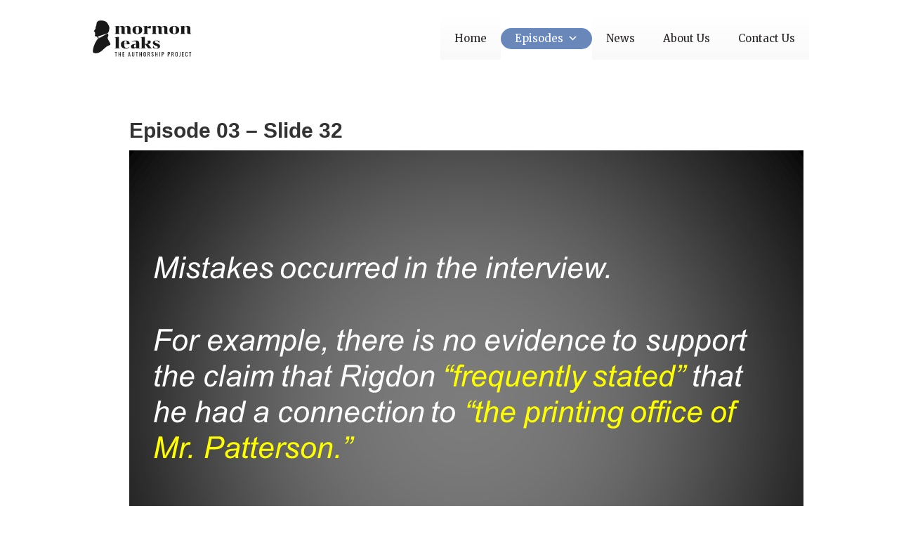

--- FILE ---
content_type: text/css; charset=utf-8
request_url: https://mockup.mormonleaks.com/wp-content/themes/Divi-child/style.css?ver=4.18.0.1765220858
body_size: 2397
content:
/*
Theme Name: Divi Child Theme
Theme URI: http://wpcafe.online
Version: 3.1
Description: Un tema hijo de DIVI.
Author: Fabricio Muñoz de la Maza
Author URI: http://wpcafe.online
Template: Divi
*/

@import url("../Divi/style.css");

body, #header {
	background:#FFFFFF !important;
}

body * {
	/*background:none !important;*/
}

.container:before { background-color:transparent !important; }
.et_pb_widget_area_right { border-left:0 !important; }
.et_pb_widget_area_left { border-right:0 !important; }

.et_left_sidebar #left-area {
	width:100%;
}

#sidebar {
	display:none !important;
}

.et_post_meta_wrapper h1.entry-title {
	font-family: 'PT Sans',Helvetica,Arial,Lucida,sans-serif !important;
	font-weight:600;
}

#left-area .entry-content {
	padding-top:0 !important;
	margin-top:0 !important;
}

.et_post_meta_wrapper img {
	max-width: 50% !important ;
	float:left;
	margin-right:30px;
}

.et_post_meta_wrapper p {
	display:block;
}

.et_pb_section {
background:none !important;
}


#main-content {
background:none !important;
}


#main-header{
    -webkit-box-shadow:none !important;
    -moz-box-shadow:none !important;
    box-shadow:none !important;
}

.et_pb_blurb_content {
    position: relative;
    margin: 0 auto;
}


li.product img {
	width:100% !important;
	height:auto !important;
}

.aligncenter {
	text-align: center;
}

#header, #header *, #main-header {
	border:0 !important;
}

.et_pb_column .et_pb_grid_item:nth-child(n)  {
	margin:2px 2px 4px 2px !important;
}

/* CodeForms */

.codeform, .form-full {
	width:100% !important;
	height:100% !important;
	margin: 0 !important;
	padding:0 !important;
}

.codeform input[type="text"], .codeform input[type="email"], .codeform select, .form-full input[type="text"], .form-full input[type="email"], .form-full select, .codeform input[type="password"] {
	font-weight:400 !important ;
	font-size: 16px !important;
	color:#2A2A2A !important;
	padding:12px 8px !important ;
	margin: 5px 0;
	background:#EBEBEB !important;
	border:0px solid #8E8E8E !important;
	width:100% !important;
	border-radius: 3px;
	-ms-border-radius: 3px;
	-webkit-border-radius: 3px;
	-moz-border-radius: 3px;
}

.codeform textarea, .form-full textarea {
	font-weight:400 !important ;
	font-size: 16px !important;
	color:#2A2A2A !important;
	padding:8px !important ;
	margin: 0 0 20px 0;
	background:#EBEBEB !important;
	border:0px solid #8E8E8E !important;
	width:100% !important;
	border-radius: 5px;
	-ms-border-radius: 5px;
	-webkit-border-radius: 5px;
	-moz-border-radius: 5px;
}

.codeform input[type="submit"], .form-full input[type="submit"]{
	/*margin-top:30px;*/
	border:0 !important;
	font-size: 16px !important;
	font-weight:700;
	text-transform:uppercase;
	color:#fff !important;
	padding:12px 20px !important;
	border-radius: 5px;
	-ms-border-radius: 5px;
	-webkit-border-radius: 5px;
	-moz-border-radius: 5px;
	background:#694CA2 !important;
	text-align:center;
	width:100% !important;
	margin:0 auto !important;
}

.codeform input[type="submit"]:hover , .form-full input[type="submit"]:hover{
	background:#444445 !important;
	cursor:pointer !important;
}

.codeform label.gfield_label {
	display:none !important;
	/*font-size: 14px !important;
	font-weight:normal !important;
	text-transform:uppercase !important;*/
}

.codeform .gfield_required, .form-full .gfield_required  {
	color:#DD6C25 !important;
	padding-bottom:5px;
	margin-bottom:0;
}

.codeform .gform_wrapper {
	margin:0 !important;
}

.codeform .gf_list_3col ul.gfield_radio li label {
	font-size: 1.3em;
	text-align:center !important;
}

.codeform h2.gsection_title {
	font-family: 'Raleway', arial, sans-serif;
	font-weight: 600;
	font-size: 1.3em;
}


#left-area ul, .entry-content ul, .gform_wrapper ul.gform_fields li.gfield  {
	margin:0 !important;
	padding:0 !important;
	width:100%;
}

.form-full form .gform_body ul.gform_fields li.gfield {
	margin:25px 0 !important;
}


.form-full .gfield_description {
	font-size:16px !important;
	margin:0 !important;
	padding:0 !important;
	color:#868591;
	display:block;
	margin:5px 0 30px 0 !important;
}


.gform_drop_area .button .gform_button_select_files {
	color:#56555D inherit!important;
	border-color:#56555D !important;
}

/* Botones */

a.bot-min {
	background:#6988B9;
	color:#FFFFFF;
	padding:3px 10px;
	border-radius: 15px;
	-ms-border-radius: 15px;
	-webkit-border-radius: 15px;
	-moz-border-radius: 15px;
}


header div#et-top-navigation {
		padding:0 !important;
		margin:25px auto !important;
}

li.mega-menu-item a {
	text-align: center !important;
}

/* Mormonleaks Styles ******************************/

/* content-slides */

.evr-close_wrap a.evr-close {
	font-size: 70px !important;

}

#et-boc .area-outer-wrap[data-da-color=light] .da-close {
	background: #FFFFFF !important;
	box-shadow: none !important;
	color:#666 !important;
}

#et-boc .area-outer-wrap .da-close {
	font-weight:400;
}

.slide-note a.popup-trigger {
			position:absolute !important;
			bottom: 20px !important;
			left:20px !important;
}

.content-slides {
	width:100% !important;
	height:auto;
	display:block;
}

.content-slides .et_pb_slide_with_image .et_pb_slide_description {
	/*padding-bottom:0 !important ;*/
	width: auto;
	float:none;
	margin-top:20px !important;
}

.content-slides .et_pb_slide, .content-slides .et_pb_slide_image img {
	/*position:relative !important;*/
	padding:0 !important;
	margin:0 !important;
}

a.bot-footnote {
	color:#FFFFFF !important;
	background:#6988B9 !important;
	font-weight:600;
	padding:5px 10px;
	border-radius: 4px;
	-ms-border-radius: 4px;
	-webkit-border-radius: 4px;
	-moz-border-radius: 4px;
	float:none !important;
	text-align: center;
	display:block;
	width:130px !important;
	margin:20px auto !important;
}

a.bot-footnote:hover {
	background:#383838;
}

.clear {
	width:100%;
	clear:both;
}

/* New .post-slider-episodes */
.post-slider-episodes {
	padding-bottom: 10px;
}

.post-slider-episodes .et_pb_slider_container_inner {
	display:block !important;
	/*vertical-align: text-top !important ;*/
}

.post-slider-episodes h2.et_pb_slide_title {
	display:none !important;
}

.et_pb_fullwidth_post_slider_0.et_pb_slider .et_pb_slide_title {
	display:none !important;
}

.post-slider-episodes * {
	overflow:visible;
}

.post-slider-episodes img {
	width:100%;
}

.post-slider-episodes .et_pb_slide_description {
	padding:0 !important;
}

.popup_outer_wrap {
	background:#FFFFFF;

}


#et-boc .area-outer-wrap[data-da-type=popup] {
	background:#FFFFFF !important;
	overflow-y: scroll !important;
	display:block;
	height:90%;
}


/* Data Table */
.dataTables_wrapper {
  font-size:0.8em !important;
}
/* End Data Table */


/***  Sliders Arrows ***/

.et-pb-arrow-next, .et-pb-arrow-prev {
	background: #5773AC !important;
	font-size: 55px !important;
	border-radius:50px !important ;
	padding:8px !important;
	color:#FFFFFF !important;
}

/* Popup Styles */

.post-slider-episodes .et-pb-slider-arrows .et-pb-arrow-next, .post-slider-episodes .et-pb-slider-arrows .et-pb-arrow-prev {
	top:36% !important;
}

#et-boc .area-outer-wrap[data-da-shadow=yes] [data-da-area] {
    box-shadow: none !important ;
}


#et-boc .area-outer-wrap>[data-da-area] {
    position: relative;
    background-repeat: no-repeat;
    background-position: 50%;
    margin: auto;
    pointer-events: all;
    -ms-scroll-chaining: none;
    overscroll-behavior: contain;
    height: 100%;
    display: flex!important;
    flex-direction: column;
}

#mega-menu-wrap-primary-menu #mega-menu-primary-menu > li.menu-feature > a.mega-menu-link{
	background: #6988B9 !important;
	line-height: 2em !important;
	color:#FFFFFF !important;
	padding:0 20px!important;
	height:30px !important;
	border-radius: 20px !important;
	-ms-border-radius: 20px !important;
	-webkit-border-radius: 20px !important;
	-moz-border-radius: 20px !important;
}



/* Media Queries ***************************************/


/* stop menu from overlapping logo on mobile */

@media all and (max-width: $responsive_breakpoint) {

    header .logo_container {
        position: relative !important;
        padding-top: 15px;
				z-index:9999 ;
    }

    header div#et-top-navigation {
        padding-left: 0 !important
				height:100px !important;
    }
}


@media only screen and (max-width: 980px) {
    header .et_pb_fullwidth_menu .fullwidth-menu-nav, header nav#top-menu-nav {
        /*display: block !important;*/
    }

		/***  Sliders Arrows ***/
		.et-pb-arrow-next, .et-pb-arrow-prev {
			background: #5773AC !important;
			font-size: 30px !important;
			border-radius:30px !important ;
			padding:8px !important;
			color:#FFFFFF !important;
		}


		header #et_mobile_nav_menu, header .et_mobile_nav_menu {
			    display: none !important;
			}
}

@media only screen and (max-width: 900px) {

	header nav#top-menu-nav, header #et-top-navigation {
	       width: 100%;
	    }
}

@media only screen and (max-width: 800px) {

	.edd_downloads_list .edd_download {
		width:50% !important;
	}

	#mega-menu-wrap-primary-menu #mega-menu-primary-menu > li.menu-feature > a.mega-menu-link{
		background: transparent !important;
		line-height: inherit !important;
		padding: inherit !important;
		height:inherit !important;
		border-radius: 0 !important;
	-ms-border-radius: 0!important;
	-webkit-border-radius: 0 !important;
	-moz-border-radius: 0 !important;
	}

}

@media only screen and (max-width: 767px) {

}


@media only screen and(max-width: 767px) {

}

@media only screen and (max-width: 600px) {

	.compactform * {
	margin:0 !important;
	padding:0 !important;
	}

	.compactform .gform_wrapper {
	margin:0 !important;
	padding:0 !important;
	}

	.compactform input[type="submit"] {
	width:80% !important;
	display:block !important;
	margin:0 auto;
	border:0 !important;
	font-size: 16px !important;
	font-weight:700;
	text-transform:uppercase;
	color:#fff !important;
	padding:10px 20px !important;
	border-radius: 5px;
	-ms-border-radius: 5px;
	-webkit-border-radius: 5px;
	-moz-border-radius: 5px;
	background:#32C068 !important;
	}

	.compactform input[type="submit"]:hover {
	background:#1BA86A !important;
	cursor:pointer !important;
	}

	.et_pb_pricing_content {
		height:auto;
	}
}

@media only screen and (max-width: 480px) {
}


--- FILE ---
content_type: image/svg+xml
request_url: https://mockup.mormonleaks.com/wp-content/uploads/2020/12/mormonleks-logo.svg
body_size: 7357
content:
<?xml version="1.0" encoding="utf-8"?>
<!-- Generator: Adobe Illustrator 16.0.0, SVG Export Plug-In . SVG Version: 6.00 Build 0)  -->
<!DOCTYPE svg PUBLIC "-//W3C//DTD SVG 1.1//EN" "http://www.w3.org/Graphics/SVG/1.1/DTD/svg11.dtd">
<svg version="1.1" id="Capa_1" xmlns="http://www.w3.org/2000/svg" xmlns:xlink="http://www.w3.org/1999/xlink" x="0px" y="0px"
	 width="800px" height="293.655px" viewBox="0 0 800 293.655" enable-background="new 0 0 800 293.655" xml:space="preserve">
<g>
	<path fill-rule="evenodd" clip-rule="evenodd" fill="#191919" d="M48.092,135.384c-1.739,0.941-2.336,1.271-3.199,1.737
		c-0.386,0.209-1.866,1.03-2.087,1.183c-0.69,0.491-1.325,1.126-1.146,1.584c0.24,0.62,1.034,0.7,2.118,0.25
		c0.338-0.145,3.487-1.802,4.448-2.292c1.006-0.515,1.947-0.99,3.141-1.593c0.443-0.226,1.818-0.796,2.186-0.057
		c0.416,0.829-0.754,1.552-1.233,1.858c-1.675,1.062-3.354,2.116-5.027,3.177c-0.426,0.274-1.042,0.82-1.038,1.464
		c0.01,1.416,1.506,1.078,2.029,0.877c0.854-0.338,1.687-0.732,2.449-1.15c21.693-11.92,43.408-23.792,64.954-35.97
		c4.416-2.494,6.66-1.295,8.385,2.734c2.964,6.905,2.962,14.462-0.667,20.43c-5.291,8.695-2.285,16.111,1.311,23.503
		c4.951,10.175,10.95,19.843,16.162,29.905c4.096,7.907,1.584,13.183-7.696,16.175c-27.446,8.831-47.388,34.819-59.887,43.869
		c-8.244,6.45-16.943,12.081-26.493,15.604c-6.276,2.324-21.856,5.324-36.263,1.721c-6.311-1.625-9.67-7.947-9.029-16.135
		c0.511-6.539,1.157-13.054,2.512-19.409c5.667-26.551,20.623-53.472,23.469-57.236c1.309-1.729,3.657-3.466,3.671-5.22
		c0.051-5.14,2.955-7.697,6.795-10.078c2.693-1.673,5.092-3.805,7.557-5.671c-3.094-3.522-7.259-6.121-7.84-9.354
		c-1.396-7.77-7.39-7.456-12.523-9.233c-2.059-0.708-4.056-1.915-5.753-3.298c-2.723-2.228-3.613-4.898-0.994-8.015
		c2.247-2.667,2.739-5.361,1.356-8.997c-1.293-3.406-1.231-7.416-1.326-11.172c-0.09-3.6-1.229-5.397-5.147-5.301
		c-3.738,0.096-5.16-2.003-3.147-5.325c3.101-5.132,6.163-10.344,9.901-14.985c2.733-3.402,3.607-6.749,3.297-10.915
		c-0.215-2.852-0.511-6.242,0.754-8.559c4.985-9.113,6.333-19.071,7.354-29.037C32.441,12.723,45.152,2.423,54.878,1.76
		c11.539-0.78,22.837-1.778,34.185,1.681c12.451,3.805,23.945,8.687,30.786,20.679c3.406,5.964,6.897,11.876,10.165,17.913
		c7.12,13.15,4.555,26.711,1.22,40.16c-1.151,4.641-2.785,9.322-5.145,13.436c-1.726,3.013-4.567,6.367-7.657,7.461
		c-24.4,8.646-49.002,16.722-73.472,25.175c-6.479,2.035-5.792,5.341-3.946,5.405c1.277,0.048,2.85,0.057,4.333,0.145
		C45.793,133.84,50.344,133.993,48.092,135.384z"/>
	<path fill="#191919" d="M221.691,47.293c4.275-1.553,8.968-2.325,14.08-2.325c10.392,0,17.014,3.101,19.863,9.302
		c3.185-2.598,7.06-4.798,11.629-6.6c4.567-1.802,9.658-2.703,15.274-2.703c7.794,0,13.367,1.633,16.721,4.902
		c3.35,3.27,5.027,8.168,5.027,14.707v36.959c0,0.925,0.189,1.553,0.567,1.886c0.376,0.333,1.194,0.631,2.451,0.881l4.4,1.005v2.26
		h-26.149c-2.262,0-3.897-0.583-4.903-1.757c-1.005-1.17-1.508-2.932-1.508-5.281V62.318c0-3.772-0.609-6.455-1.824-8.047
		c-1.214-1.593-3.248-2.389-6.097-2.389c-4.524,0-9.346,1.846-14.456,5.53c0.502,2.1,0.754,4.488,0.754,7.167v36.959
		c0,0.925,0.189,1.553,0.565,1.886c0.378,0.333,1.194,0.631,2.451,0.881l4.4,1.005v2.26H238.79c-2.264,0-3.897-0.583-4.902-1.757
		c-1.007-1.17-1.51-2.932-1.51-5.281V62.318c0-3.772-0.607-6.455-1.821-8.047c-1.217-1.593-3.25-2.389-6.097-2.389
		c-4.444,0-9.011,1.677-13.704,5.031v44.625c0,0.925,0.189,1.573,0.567,1.946c0.376,0.378,1.15,0.692,2.325,0.945l4.275,0.881v2.26
		h-39.727v-2.26l4.402-1.005c1.257-0.25,2.073-0.547,2.451-0.881c0.376-0.333,0.565-0.961,0.565-1.886V54.017
		c0-0.921-0.188-1.548-0.565-1.882c-0.378-0.338-1.194-0.631-2.451-0.885l-4.402-1.005v-2.26l30.173-3.772h2.135v8.8
		C213.688,50.752,217.418,48.846,221.691,47.293z M389.076,101.16c-6.746,5.281-16.449,7.922-29.103,7.922
		s-22.356-2.642-29.101-7.922c-6.748-5.276-10.12-13.324-10.12-24.138c0-10.81,3.372-18.854,10.12-24.134
		c6.745-5.281,16.447-7.919,29.101-7.919s22.357,2.638,29.103,7.919c6.744,5.28,10.121,13.324,10.121,24.134
		C399.196,87.835,395.82,95.883,389.076,101.16z M347.968,94.246c0.71,4.026,1.989,6.958,3.834,8.8
		c1.842,1.846,4.566,2.767,8.17,2.767s6.328-0.921,8.172-2.767c1.842-1.842,3.121-4.774,3.835-8.8
		c0.71-4.021,1.068-9.761,1.068-17.225c0-7.456-0.358-13.199-1.068-17.221c-0.714-4.022-1.993-6.958-3.835-8.8
		c-1.844-1.842-4.568-2.767-8.172-2.767s-6.328,0.925-8.17,2.767c-1.846,1.842-3.125,4.778-3.834,8.8
		c-0.714,4.021-1.07,9.765-1.07,17.221C346.898,84.485,347.254,90.225,347.968,94.246z M463.059,45.347
		c2.763,0,4.942,0.334,6.535,1.006l-1.887,19.609h-0.88l-25.771-5.659v41.234c0,0.925,0.188,1.573,0.566,1.946
		c0.378,0.378,1.149,0.692,2.325,0.945l4.274,0.881v2.26h-39.726v-2.26l4.403-1.005c1.255-0.25,2.07-0.547,2.448-0.881
		c0.375-0.333,0.567-0.961,0.567-1.886V54.017c0-0.921-0.192-1.548-0.567-1.882c-0.378-0.338-1.193-0.631-2.448-0.885l-4.403-1.005
		v-2.26l30.174-3.772h2.131v12.323C448.099,49.075,455.514,45.347,463.059,45.347z M519.876,47.293
		c4.275-1.553,8.969-2.325,14.08-2.325c10.393,0,17.017,3.101,19.863,9.302c3.186-2.598,7.062-4.798,11.632-6.6
		c4.563-1.802,9.655-2.703,15.273-2.703c7.794,0,13.364,1.633,16.718,4.902c3.351,3.27,5.027,8.168,5.027,14.707v36.959
		c0,0.925,0.189,1.553,0.567,1.886s1.194,0.631,2.453,0.881l4.399,1.005v2.26h-26.148c-2.265,0-3.901-0.583-4.907-1.757
		c-1.005-1.17-1.504-2.932-1.504-5.281V62.318c0-3.772-0.611-6.455-1.825-8.047c-1.215-1.593-3.25-2.389-6.098-2.389
		c-4.524,0-9.347,1.846-14.454,5.53c0.499,2.1,0.753,4.488,0.753,7.167v36.959c0,0.925,0.188,1.553,0.566,1.886
		c0.379,0.333,1.191,0.631,2.45,0.881l4.399,1.005v2.26h-26.145c-2.269,0-3.901-0.583-4.907-1.757
		c-1.006-1.17-1.508-2.932-1.508-5.281V62.318c0-3.772-0.607-6.455-1.821-8.047c-1.216-1.593-3.25-2.389-6.098-2.389
		c-4.443,0-9.009,1.677-13.705,5.031v44.625c0,0.925,0.192,1.573,0.57,1.946c0.374,0.378,1.15,0.692,2.325,0.945l4.271,0.881v2.26
		h-39.727v-2.26l4.404-1.005c1.259-0.25,2.071-0.547,2.448-0.881c0.379-0.333,0.568-0.961,0.568-1.886V54.017
		c0-0.921-0.189-1.548-0.568-1.882c-0.377-0.338-1.189-0.631-2.448-0.885l-4.404-1.005v-2.26l30.175-3.772h2.135v8.8
		C511.873,50.752,515.605,48.846,519.876,47.293z M687.26,101.16c-6.745,5.281-16.449,7.922-29.102,7.922
		s-22.356-2.642-29.101-7.922c-6.749-5.276-10.118-13.324-10.118-24.138c0-10.81,3.369-18.854,10.118-24.134
		c6.744-5.281,16.448-7.919,29.101-7.919s22.356,2.638,29.102,7.919c6.747,5.28,10.122,13.324,10.122,24.134
		C697.382,87.835,694.007,95.883,687.26,101.16z M646.153,94.246c0.712,4.026,1.99,6.958,3.832,8.8
		c1.843,1.846,4.569,2.767,8.173,2.767c3.603,0,6.33-0.921,8.172-2.767c1.842-1.842,3.12-4.774,3.837-8.8
		c0.708-4.021,1.065-9.761,1.065-17.225c0-7.456-0.357-13.199-1.065-17.221c-0.717-4.022-1.995-6.958-3.837-8.8
		c-1.842-1.842-4.569-2.767-8.172-2.767c-3.604,0-6.33,0.925-8.173,2.767c-1.842,1.842-3.12,4.778-3.832,8.8
		c-0.711,4.021-1.069,9.765-1.069,17.221C645.084,84.485,645.442,90.225,646.153,94.246z M788.332,103.424
		c0.378,0.333,1.194,0.631,2.453,0.881l4.399,1.005v2.26h-26.148c-2.261,0-3.897-0.583-4.903-1.757
		c-1.005-1.17-1.508-2.932-1.508-5.281V62.318c0-3.772-0.611-6.455-1.825-8.047c-1.215-1.593-3.25-2.389-6.098-2.389
		c-5.026,0-10.183,2.096-15.46,6.286v43.37c0,0.925,0.187,1.573,0.564,1.946c0.377,0.378,1.149,0.692,2.323,0.945l4.28,0.881v2.26
		h-39.726v-2.26l4.399-1.005c1.254-0.25,2.074-0.547,2.452-0.881c0.375-0.333,0.563-0.961,0.563-1.886V54.017
		c0-0.921-0.188-1.548-0.563-1.882c-0.378-0.338-1.198-0.631-2.452-0.885l-4.399-1.005v-2.26l30.17-3.772h2.135v10.183
		c3.186-2.598,7.083-4.818,11.692-6.66c4.607-1.846,9.724-2.767,15.338-2.767c7.794,0,13.368,1.633,16.718,4.902
		c3.351,3.27,5.031,8.168,5.031,14.707v36.959C787.769,102.463,787.954,103.09,788.332,103.424z"/>
	<path fill="#191919" d="M178.195,221.038l4.402-1.005c1.257-0.249,2.073-0.542,2.451-0.88c0.376-0.334,0.565-0.961,0.565-1.882
		v-75.933c0-0.921-0.188-1.548-0.565-1.886c-0.378-0.334-1.194-0.627-2.451-0.877l-4.402-1.005v-2.264l30.173-3.772h2.387v85.738
		c0,0.921,0.189,1.548,0.567,1.882c0.376,0.338,1.195,0.631,2.452,0.88l4.399,1.005v2.265h-39.978V221.038z M257.834,212.363
		c2.892,4.862,8.317,7.292,16.28,7.292c3.938,0,7.437-0.583,10.497-1.757c3.059-1.174,6.224-2.848,9.491-5.027l1.635,2.385
		c-7.794,6.371-18.104,9.556-30.925,9.556c-11.566,0-20.682-2.783-27.344-8.361c-6.662-5.57-9.994-13.722-9.994-24.448
		c0-10.143,3.395-17.893,10.183-23.257c6.788-5.365,16.3-8.048,28.536-8.048c6.955,0,12.823,1.09,17.601,3.27
		c4.776,2.18,8.316,5.091,10.621,8.735c2.304,3.647,3.458,7.693,3.458,12.133c0,2.265-0.211,4.36-0.629,6.286H253.37
		C253.453,200.422,254.942,207.505,257.834,212.363z M256.01,169.496c-1.677,3.857-2.558,9.974-2.64,18.355h21.12v-9.427
		c0-5.111-0.607-8.843-1.822-11.188c-1.216-2.348-3.625-3.523-7.229-3.523C260.829,163.712,257.688,165.643,256.01,169.496z
		 M351.489,221.858c-0.965-0.965-1.446-2.578-1.446-4.842v-0.627c-5.617,5.449-13.622,8.172-24.011,8.172
		c-5.45,0-9.703-1.239-12.759-3.712c-3.061-2.469-4.589-6.302-4.589-11.502c0-5.196,1.528-9.258,4.589-12.193
		c3.056-2.932,7.521-5.027,13.388-6.286c5.863-1.255,13.659-2.011,23.382-2.26v-9.177c0-4.694-0.923-8.068-2.767-10.123
		c-1.844-2.051-5.071-3.076-9.678-3.076c-3.857,0-7.44,0.522-10.75,1.568c-3.312,1.049-6.685,2.622-10.119,4.717l-1.635-2.389
		c4.024-2.852,8.864-5.136,14.521-6.853c5.657-1.717,12.005-2.578,19.045-2.578c9.468,0,16.217,1.866,20.239,5.594
		c4.024,3.732,6.035,9.113,6.035,16.155v34.824c0,0.921,0.189,1.548,0.567,1.882c0.376,0.338,1.194,0.631,2.451,0.88l4.399,1.005
		v2.265h-25.897C354.107,223.302,352.45,222.819,351.489,221.858z M350.043,212.363v-20.361c-4.696,0.333-8.257,1.065-10.686,2.2
		c-2.431,1.13-4.085,2.743-4.967,4.838c-0.878,2.096-1.319,4.947-1.319,8.55c0,3.185,0.565,5.49,1.698,6.913
		c1.132,1.424,2.912,2.135,5.342,2.135C343.715,216.638,347.025,215.214,350.043,212.363z M441.438,165.35l-1.383-0.129v-2.26
		c5.026-1.508,9.93-2.264,14.707-2.264c4.942,0,8.377,0.881,10.308,2.643c1.926,1.757,2.892,4.315,2.892,7.666
		c0,4.613-1.757,8.803-5.28,12.571c-3.52,3.772-9.681,6.286-18.479,7.545c2.265,0.587,4.146,1.468,5.658,2.638
		c1.508,1.174,3.226,2.976,5.156,5.405l13.95,18.355c0.753,0.925,1.384,1.573,1.887,1.951c0.503,0.374,1.214,0.648,2.139,0.816
		l3.894,0.752v2.265h-24.138c-2.261,0-4.021-0.354-5.276-1.07c-1.26-0.711-2.349-1.777-3.27-3.205l-19.485-27.155h-4.275v25.397
		c0,0.921,0.189,1.568,0.566,1.946c0.379,0.378,1.151,0.692,2.325,0.945l4.275,0.877v2.265h-39.726v-2.265l4.401-1.005
		c1.257-0.249,2.073-0.542,2.452-0.88c0.375-0.334,0.565-0.961,0.565-1.882v-75.933c0-0.921-0.189-1.548-0.565-1.886
		c-0.378-0.334-1.195-0.627-2.452-0.877l-4.401-1.005v-2.264l30.174-3.772h2.385v57.076h7.291c6.621,0,11.229-1.448,13.827-4.339
		c2.598-2.892,3.901-6.978,3.901-12.258C445.46,167.907,444.116,165.683,441.438,165.35z M521.324,220.032
		c1.883-1.17,2.827-3.226,2.827-6.157c0-2.015-0.502-3.647-1.508-4.902c-1.005-1.259-2.598-2.389-4.777-3.395
		c-2.18-1.01-5.655-2.389-10.433-4.15c-8.132-2.932-13.915-5.973-17.35-9.113c-3.434-3.145-5.155-7.48-5.155-13.014
		c0-6.282,2.349-10.955,7.042-14.015c4.692-3.057,11.815-4.589,21.371-4.589c4.858,0,9.636,0.482,14.329,1.448
		c4.693,0.961,8.341,2.071,10.939,3.33l-1.509,15.085h-2.136c-2.269-5.614-4.986-9.869-8.172-12.761
		c-3.185-2.892-7.794-4.335-13.831-4.335c-3.856,0-6.832,0.523-8.924,1.572c-2.099,1.046-3.145,2.952-3.145,5.719
		c0,1.931,0.482,3.479,1.447,4.649c0.961,1.178,2.47,2.264,4.524,3.27c2.056,1.005,5.47,2.473,10.243,4.399
		c6.874,2.767,12.073,5.156,15.588,7.167c3.523,2.011,6.122,4.319,7.795,6.914c1.682,2.598,2.518,5.867,2.518,9.805
		c0,6.286-2.414,10.834-7.23,13.642c-4.818,2.807-12.05,4.21-21.686,4.21c-5.111,0-10.457-0.483-16.026-1.444
		c-5.574-0.965-9.745-2.075-12.512-3.334l1.762-17.096h2.14c1.508,6.624,4.19,11.422,8.044,14.394
		c3.853,2.976,8.883,4.464,15.088,4.464C516.522,221.794,519.438,221.207,521.324,220.032z"/>
	<g>
		<path fill="#191919" d="M184.971,288.727v-32.379h-6.108v-3.744h17.08v3.744h-5.932v32.379H184.971z"/>
		<path fill="#191919" d="M207.893,288.727v-36.123h5.039v15.608h9.276v-15.608h5.041v36.123h-5.041v-16.903h-9.276v16.903H207.893z
			"/>
		<path fill="#191919" d="M241.386,288.727v-36.123h14.003v3.744h-8.964V268.3h7.269v3.567h-7.269v13.248h9.055v3.611H241.386z"/>
		<path fill="#191919" d="M284.731,288.727l7.671-36.123h4.86l7.716,36.123h-4.771l-1.649-9.097h-7.36l-1.739,9.097H284.731z
			 M291.868,276.018h6.021l-3.033-16.28L291.868,276.018z"/>
		<path fill="#191919" d="M326.43,289.129c-2.616,0-4.623-0.519-6.02-1.561s-2.349-2.506-2.854-4.396
			c-0.507-1.886-0.758-4.094-0.758-6.619v-23.949h4.815v24.17c0,1.549,0.105,2.96,0.312,4.239c0.209,1.279,0.662,2.288,1.362,3.032
			c0.697,0.744,1.746,1.114,3.143,1.114c1.428,0,2.484-0.37,3.167-1.114c0.684-0.744,1.13-1.753,1.337-3.032
			c0.209-1.279,0.314-2.69,0.314-4.239v-24.17h4.771v23.949c0,2.525-0.253,4.733-0.758,6.619c-0.507,1.89-1.45,3.354-2.833,4.396
			C331.047,288.61,329.046,289.129,326.43,289.129z"/>
		<path fill="#191919" d="M353.768,288.727v-32.379h-6.109v-3.744h17.08v3.744h-5.932v32.379H353.768z"/>
		<path fill="#191919" d="M376.691,288.727v-36.123h5.039v15.608h9.276v-15.608h5.041v36.123h-5.041v-16.903h-9.276v16.903H376.691z
			"/>
		<path fill="#191919" d="M419.415,289.129c-2.438,0-4.388-0.475-5.843-1.428c-1.461-0.953-2.498-2.312-3.125-4.083
			c-0.619-1.765-0.933-3.84-0.933-6.221v-13.69c0-2.376,0.317-4.424,0.957-6.133c0.64-1.709,1.68-3.016,3.12-3.925
			c1.443-0.905,3.386-1.359,5.823-1.359s4.368,0.463,5.795,1.383c1.429,0.921,2.462,2.228,3.102,3.926
			c0.636,1.693,0.957,3.732,0.957,6.108v13.734c0,2.353-0.321,4.404-0.957,6.157c-0.64,1.754-1.673,3.113-3.102,4.078
			C423.783,288.646,421.853,289.129,419.415,289.129z M419.415,285.16c1.335,0,2.349-0.274,3.032-0.825
			c0.685-0.551,1.142-1.323,1.384-2.321c0.233-0.997,0.354-2.164,0.354-3.499v-15.833c0-1.339-0.121-2.489-0.354-3.455
			c-0.242-0.969-0.699-1.709-1.384-2.232c-0.684-0.519-1.697-0.78-3.032-0.78c-1.339,0-2.356,0.262-3.057,0.78
			c-0.699,0.523-1.166,1.263-1.408,2.232c-0.232,0.965-0.353,2.115-0.353,3.455v15.833c0,1.335,0.12,2.502,0.353,3.499
			c0.242,0.998,0.709,1.77,1.408,2.321C417.059,284.886,418.076,285.16,419.415,285.16z"/>
		<path fill="#191919" d="M442.692,288.727v-36.123h7.271c2.405,0,4.399,0.318,5.977,0.957c1.576,0.64,2.742,1.665,3.499,3.077
			c0.756,1.416,1.138,3.266,1.138,5.554c0,1.399-0.148,2.67-0.446,3.812c-0.298,1.146-0.772,2.111-1.428,2.899
			c-0.656,0.788-1.517,1.359-2.587,1.717l5.128,18.105h-4.861l-4.727-16.947h-3.924v16.947H442.692z M447.732,268.167h1.918
			c1.428,0,2.586-0.177,3.479-0.534c0.889-0.358,1.549-0.965,1.963-1.83c0.414-0.861,0.623-2.067,0.623-3.611
			c0-2.112-0.386-3.636-1.158-4.573c-0.771-0.933-2.305-1.403-4.593-1.403h-2.231V268.167z"/>
		<path fill="#191919" d="M482.829,289.129c-2.083,0-3.812-0.446-5.196-1.339c-1.384-0.893-2.43-2.124-3.145-3.7
			c-0.712-1.576-1.127-3.406-1.247-5.485l4.461-1.207c0.087,1.279,0.289,2.514,0.599,3.704c0.313,1.19,0.828,2.164,1.54,2.92
			c0.712,0.76,1.71,1.138,2.988,1.138c1.312,0,2.296-0.366,2.968-1.094c0.668-0.729,1.001-1.774,1.001-3.146
			c0-1.632-0.374-2.948-1.113-3.945c-0.744-0.998-1.682-1.999-2.812-3.008l-6.065-5.354c-1.186-1.041-2.066-2.179-2.629-3.41
			c-0.567-1.235-0.85-2.759-0.85-4.573c0-2.646,0.757-4.697,2.276-6.153c1.514-1.46,3.58-2.188,6.198-2.188
			c1.427,0,2.682,0.185,3.769,0.559c1.086,0.37,1.994,0.945,2.718,1.718c0.732,0.772,1.312,1.745,1.742,2.919
			c0.431,1.175,0.72,2.55,0.868,4.126l-4.282,1.158c-0.089-1.186-0.266-2.28-0.532-3.277c-0.269-0.994-0.739-1.798-1.407-2.409
			c-0.667-0.607-1.624-0.913-2.875-0.913s-2.224,0.334-2.924,1.001c-0.696,0.672-1.046,1.661-1.046,2.968
			c0,1.098,0.186,2.007,0.559,2.719c0.37,0.716,0.974,1.443,1.807,2.188l6.108,5.349c1.367,1.191,2.57,2.61,3.615,4.259
			c1.038,1.653,1.561,3.607,1.561,5.868c0,1.782-0.373,3.322-1.118,4.613c-0.74,1.295-1.762,2.285-3.056,2.968
			C486.019,288.787,484.526,289.129,482.829,289.129z"/>
		<path fill="#191919" d="M503.879,288.727v-36.123h5.039v15.608h9.278v-15.608h5.039v36.123h-5.039v-16.903h-9.278v16.903H503.879z
			"/>
		<path fill="#191919" d="M537.637,288.727v-36.123h4.95v36.123H537.637z"/>
		<path fill="#191919" d="M556.9,288.727v-36.123h8.968c2.168,0,3.901,0.394,5.196,1.182c1.291,0.789,2.236,1.922,2.831,3.411
			c0.596,1.488,0.893,3.286,0.893,5.397c0,1.902-0.338,3.551-1.005,4.951c-0.668,1.396-1.656,2.474-2.968,3.233
			c-1.307,0.756-2.944,1.134-4.906,1.134h-3.966v16.814H556.9z M561.943,268.3h2.316c1.456,0,2.603-0.161,3.435-0.491
			c0.833-0.325,1.428-0.896,1.786-1.717c0.354-0.816,0.534-1.966,0.534-3.454c0-1.726-0.124-3.049-0.382-3.97
			c-0.249-0.92-0.78-1.56-1.581-1.918c-0.8-0.358-2.05-0.535-3.743-0.535h-2.365V268.3z"/>
		<path fill="#191919" d="M605.466,288.727v-36.123h8.969c2.168,0,3.901,0.394,5.196,1.182c1.291,0.789,2.236,1.922,2.831,3.411
			c0.595,1.488,0.893,3.286,0.893,5.397c0,1.902-0.338,3.551-1.006,4.951c-0.667,1.396-1.657,2.474-2.968,3.233
			c-1.308,0.756-2.943,1.134-4.906,1.134h-3.966v16.814H605.466z M610.509,268.3h2.317c1.455,0,2.602-0.161,3.434-0.491
			c0.833-0.325,1.429-0.896,1.786-1.717c0.354-0.816,0.535-1.966,0.535-3.454c0-1.726-0.125-3.049-0.383-3.97
			c-0.249-0.92-0.78-1.56-1.58-1.918c-0.8-0.358-2.052-0.535-3.744-0.535h-2.365V268.3z"/>
		<path fill="#191919" d="M635.347,288.727v-36.123h7.272c2.404,0,4.399,0.318,5.976,0.957c1.576,0.64,2.742,1.665,3.499,3.077
			c0.755,1.416,1.138,3.266,1.138,5.554c0,1.399-0.148,2.67-0.446,3.812c-0.297,1.146-0.772,2.111-1.428,2.899
			s-1.516,1.359-2.586,1.717l5.128,18.105h-4.863l-4.725-16.947h-3.925v16.947H635.347z M640.387,268.167h1.918
			c1.428,0,2.586-0.177,3.479-0.534c0.889-0.358,1.548-0.965,1.961-1.83c0.415-0.861,0.624-2.067,0.624-3.611
			c0-2.112-0.386-3.636-1.158-4.573c-0.771-0.933-2.305-1.403-4.592-1.403h-2.232V268.167z"/>
		<path fill="#191919" d="M676.199,289.129c-2.437,0-4.388-0.475-5.844-1.428c-1.46-0.953-2.497-2.312-3.125-4.083
			c-0.619-1.765-0.933-3.84-0.933-6.221v-13.69c0-2.376,0.317-4.424,0.957-6.133c0.64-1.709,1.682-3.016,3.121-3.925
			c1.444-0.905,3.387-1.359,5.823-1.359c2.438,0,4.367,0.463,5.795,1.383c1.428,0.921,2.461,2.228,3.101,3.926
			c0.636,1.693,0.957,3.732,0.957,6.108v13.734c0,2.353-0.321,4.404-0.957,6.157c-0.64,1.754-1.673,3.113-3.101,4.078
			C680.566,288.646,678.637,289.129,676.199,289.129z M676.199,285.16c1.335,0,2.349-0.274,3.033-0.825
			c0.684-0.551,1.142-1.323,1.383-2.321c0.233-0.997,0.354-2.164,0.354-3.499v-15.833c0-1.339-0.12-2.489-0.354-3.455
			c-0.241-0.969-0.699-1.709-1.383-2.232c-0.685-0.519-1.698-0.78-3.033-0.78c-1.34,0-2.356,0.262-3.056,0.78
			c-0.7,0.523-1.167,1.263-1.408,2.232c-0.233,0.965-0.354,2.115-0.354,3.455v15.833c0,1.335,0.121,2.502,0.354,3.499
			c0.241,0.998,0.708,1.77,1.408,2.321C673.843,284.886,674.859,285.16,676.199,285.16z"/>
		<path fill="#191919" d="M696.976,289.575v-3.615c1.103,0,1.995-0.073,2.679-0.222c0.684-0.148,1.21-0.414,1.584-0.804
			c0.369-0.386,0.628-0.941,0.78-1.668c0.145-0.729,0.222-1.657,0.222-2.788v-27.874h4.994v27.962c0,2.079-0.221,3.785-0.667,5.104
			c-0.447,1.323-1.234,2.305-2.365,2.944c-1.13,0.64-2.734,0.961-4.814,0.961H696.976z"/>
		<path fill="#191919" d="M721.371,288.727v-36.123h14.004v3.744h-8.961V268.3h7.268v3.567h-7.268v13.248h9.053v3.611H721.371z"/>
		<path fill="#191919" d="M757.052,289.129c-2.558,0-4.545-0.535-5.953-1.605c-1.415-1.073-2.396-2.513-2.944-4.327
			c-0.555-1.814-0.828-3.837-0.828-6.065v-12.756c0-2.438,0.273-4.561,0.828-6.375c0.548-1.814,1.529-3.222,2.944-4.215
			c1.408-0.997,3.396-1.496,5.953-1.496c2.259,0,4.05,0.418,5.372,1.251c1.324,0.833,2.277,2.022,2.855,3.567
			c0.579,1.544,0.869,3.402,0.869,5.574v2.855h-4.771v-2.542c0-1.339-0.072-2.521-0.2-3.547c-0.137-1.026-0.499-1.822-1.095-2.385
			c-0.595-0.567-1.592-0.849-2.987-0.849c-1.428,0-2.47,0.306-3.125,0.913c-0.652,0.612-1.078,1.472-1.271,2.59
			c-0.192,1.114-0.289,2.413-0.289,3.901v14.313c0,1.814,0.153,3.25,0.45,4.307c0.294,1.053,0.784,1.806,1.472,2.252
			c0.68,0.442,1.601,0.668,2.764,0.668c1.363,0,2.344-0.306,2.939-0.914c0.595-0.611,0.969-1.451,1.118-2.521
			c0.148-1.069,0.225-2.32,0.225-3.744v-2.679h4.771v2.679c0,2.2-0.266,4.138-0.804,5.819c-0.536,1.677-1.457,2.988-2.768,3.921
			C761.273,288.658,759.428,289.129,757.052,289.129z"/>
		<path fill="#191919" d="M783.409,288.727v-32.379h-6.113v-3.744h17.085v3.744h-5.937v32.379H783.409z"/>
	</g>
</g>
</svg>


--- FILE ---
content_type: image/svg+xml
request_url: https://mockup.mormonleaks.com/wp-content/uploads/2020/12/mormonleks-logo.svg
body_size: 7368
content:
<?xml version="1.0" encoding="utf-8"?>
<!-- Generator: Adobe Illustrator 16.0.0, SVG Export Plug-In . SVG Version: 6.00 Build 0)  -->
<!DOCTYPE svg PUBLIC "-//W3C//DTD SVG 1.1//EN" "http://www.w3.org/Graphics/SVG/1.1/DTD/svg11.dtd">
<svg version="1.1" id="Capa_1" xmlns="http://www.w3.org/2000/svg" xmlns:xlink="http://www.w3.org/1999/xlink" x="0px" y="0px"
	 width="800px" height="293.655px" viewBox="0 0 800 293.655" enable-background="new 0 0 800 293.655" xml:space="preserve">
<g>
	<path fill-rule="evenodd" clip-rule="evenodd" fill="#191919" d="M48.092,135.384c-1.739,0.941-2.336,1.271-3.199,1.737
		c-0.386,0.209-1.866,1.03-2.087,1.183c-0.69,0.491-1.325,1.126-1.146,1.584c0.24,0.62,1.034,0.7,2.118,0.25
		c0.338-0.145,3.487-1.802,4.448-2.292c1.006-0.515,1.947-0.99,3.141-1.593c0.443-0.226,1.818-0.796,2.186-0.057
		c0.416,0.829-0.754,1.552-1.233,1.858c-1.675,1.062-3.354,2.116-5.027,3.177c-0.426,0.274-1.042,0.82-1.038,1.464
		c0.01,1.416,1.506,1.078,2.029,0.877c0.854-0.338,1.687-0.732,2.449-1.15c21.693-11.92,43.408-23.792,64.954-35.97
		c4.416-2.494,6.66-1.295,8.385,2.734c2.964,6.905,2.962,14.462-0.667,20.43c-5.291,8.695-2.285,16.111,1.311,23.503
		c4.951,10.175,10.95,19.843,16.162,29.905c4.096,7.907,1.584,13.183-7.696,16.175c-27.446,8.831-47.388,34.819-59.887,43.869
		c-8.244,6.45-16.943,12.081-26.493,15.604c-6.276,2.324-21.856,5.324-36.263,1.721c-6.311-1.625-9.67-7.947-9.029-16.135
		c0.511-6.539,1.157-13.054,2.512-19.409c5.667-26.551,20.623-53.472,23.469-57.236c1.309-1.729,3.657-3.466,3.671-5.22
		c0.051-5.14,2.955-7.697,6.795-10.078c2.693-1.673,5.092-3.805,7.557-5.671c-3.094-3.522-7.259-6.121-7.84-9.354
		c-1.396-7.77-7.39-7.456-12.523-9.233c-2.059-0.708-4.056-1.915-5.753-3.298c-2.723-2.228-3.613-4.898-0.994-8.015
		c2.247-2.667,2.739-5.361,1.356-8.997c-1.293-3.406-1.231-7.416-1.326-11.172c-0.09-3.6-1.229-5.397-5.147-5.301
		c-3.738,0.096-5.16-2.003-3.147-5.325c3.101-5.132,6.163-10.344,9.901-14.985c2.733-3.402,3.607-6.749,3.297-10.915
		c-0.215-2.852-0.511-6.242,0.754-8.559c4.985-9.113,6.333-19.071,7.354-29.037C32.441,12.723,45.152,2.423,54.878,1.76
		c11.539-0.78,22.837-1.778,34.185,1.681c12.451,3.805,23.945,8.687,30.786,20.679c3.406,5.964,6.897,11.876,10.165,17.913
		c7.12,13.15,4.555,26.711,1.22,40.16c-1.151,4.641-2.785,9.322-5.145,13.436c-1.726,3.013-4.567,6.367-7.657,7.461
		c-24.4,8.646-49.002,16.722-73.472,25.175c-6.479,2.035-5.792,5.341-3.946,5.405c1.277,0.048,2.85,0.057,4.333,0.145
		C45.793,133.84,50.344,133.993,48.092,135.384z"/>
	<path fill="#191919" d="M221.691,47.293c4.275-1.553,8.968-2.325,14.08-2.325c10.392,0,17.014,3.101,19.863,9.302
		c3.185-2.598,7.06-4.798,11.629-6.6c4.567-1.802,9.658-2.703,15.274-2.703c7.794,0,13.367,1.633,16.721,4.902
		c3.35,3.27,5.027,8.168,5.027,14.707v36.959c0,0.925,0.189,1.553,0.567,1.886c0.376,0.333,1.194,0.631,2.451,0.881l4.4,1.005v2.26
		h-26.149c-2.262,0-3.897-0.583-4.903-1.757c-1.005-1.17-1.508-2.932-1.508-5.281V62.318c0-3.772-0.609-6.455-1.824-8.047
		c-1.214-1.593-3.248-2.389-6.097-2.389c-4.524,0-9.346,1.846-14.456,5.53c0.502,2.1,0.754,4.488,0.754,7.167v36.959
		c0,0.925,0.189,1.553,0.565,1.886c0.378,0.333,1.194,0.631,2.451,0.881l4.4,1.005v2.26H238.79c-2.264,0-3.897-0.583-4.902-1.757
		c-1.007-1.17-1.51-2.932-1.51-5.281V62.318c0-3.772-0.607-6.455-1.821-8.047c-1.217-1.593-3.25-2.389-6.097-2.389
		c-4.444,0-9.011,1.677-13.704,5.031v44.625c0,0.925,0.189,1.573,0.567,1.946c0.376,0.378,1.15,0.692,2.325,0.945l4.275,0.881v2.26
		h-39.727v-2.26l4.402-1.005c1.257-0.25,2.073-0.547,2.451-0.881c0.376-0.333,0.565-0.961,0.565-1.886V54.017
		c0-0.921-0.188-1.548-0.565-1.882c-0.378-0.338-1.194-0.631-2.451-0.885l-4.402-1.005v-2.26l30.173-3.772h2.135v8.8
		C213.688,50.752,217.418,48.846,221.691,47.293z M389.076,101.16c-6.746,5.281-16.449,7.922-29.103,7.922
		s-22.356-2.642-29.101-7.922c-6.748-5.276-10.12-13.324-10.12-24.138c0-10.81,3.372-18.854,10.12-24.134
		c6.745-5.281,16.447-7.919,29.101-7.919s22.357,2.638,29.103,7.919c6.744,5.28,10.121,13.324,10.121,24.134
		C399.196,87.835,395.82,95.883,389.076,101.16z M347.968,94.246c0.71,4.026,1.989,6.958,3.834,8.8
		c1.842,1.846,4.566,2.767,8.17,2.767s6.328-0.921,8.172-2.767c1.842-1.842,3.121-4.774,3.835-8.8
		c0.71-4.021,1.068-9.761,1.068-17.225c0-7.456-0.358-13.199-1.068-17.221c-0.714-4.022-1.993-6.958-3.835-8.8
		c-1.844-1.842-4.568-2.767-8.172-2.767s-6.328,0.925-8.17,2.767c-1.846,1.842-3.125,4.778-3.834,8.8
		c-0.714,4.021-1.07,9.765-1.07,17.221C346.898,84.485,347.254,90.225,347.968,94.246z M463.059,45.347
		c2.763,0,4.942,0.334,6.535,1.006l-1.887,19.609h-0.88l-25.771-5.659v41.234c0,0.925,0.188,1.573,0.566,1.946
		c0.378,0.378,1.149,0.692,2.325,0.945l4.274,0.881v2.26h-39.726v-2.26l4.403-1.005c1.255-0.25,2.07-0.547,2.448-0.881
		c0.375-0.333,0.567-0.961,0.567-1.886V54.017c0-0.921-0.192-1.548-0.567-1.882c-0.378-0.338-1.193-0.631-2.448-0.885l-4.403-1.005
		v-2.26l30.174-3.772h2.131v12.323C448.099,49.075,455.514,45.347,463.059,45.347z M519.876,47.293
		c4.275-1.553,8.969-2.325,14.08-2.325c10.393,0,17.017,3.101,19.863,9.302c3.186-2.598,7.062-4.798,11.632-6.6
		c4.563-1.802,9.655-2.703,15.273-2.703c7.794,0,13.364,1.633,16.718,4.902c3.351,3.27,5.027,8.168,5.027,14.707v36.959
		c0,0.925,0.189,1.553,0.567,1.886s1.194,0.631,2.453,0.881l4.399,1.005v2.26h-26.148c-2.265,0-3.901-0.583-4.907-1.757
		c-1.005-1.17-1.504-2.932-1.504-5.281V62.318c0-3.772-0.611-6.455-1.825-8.047c-1.215-1.593-3.25-2.389-6.098-2.389
		c-4.524,0-9.347,1.846-14.454,5.53c0.499,2.1,0.753,4.488,0.753,7.167v36.959c0,0.925,0.188,1.553,0.566,1.886
		c0.379,0.333,1.191,0.631,2.45,0.881l4.399,1.005v2.26h-26.145c-2.269,0-3.901-0.583-4.907-1.757
		c-1.006-1.17-1.508-2.932-1.508-5.281V62.318c0-3.772-0.607-6.455-1.821-8.047c-1.216-1.593-3.25-2.389-6.098-2.389
		c-4.443,0-9.009,1.677-13.705,5.031v44.625c0,0.925,0.192,1.573,0.57,1.946c0.374,0.378,1.15,0.692,2.325,0.945l4.271,0.881v2.26
		h-39.727v-2.26l4.404-1.005c1.259-0.25,2.071-0.547,2.448-0.881c0.379-0.333,0.568-0.961,0.568-1.886V54.017
		c0-0.921-0.189-1.548-0.568-1.882c-0.377-0.338-1.189-0.631-2.448-0.885l-4.404-1.005v-2.26l30.175-3.772h2.135v8.8
		C511.873,50.752,515.605,48.846,519.876,47.293z M687.26,101.16c-6.745,5.281-16.449,7.922-29.102,7.922
		s-22.356-2.642-29.101-7.922c-6.749-5.276-10.118-13.324-10.118-24.138c0-10.81,3.369-18.854,10.118-24.134
		c6.744-5.281,16.448-7.919,29.101-7.919s22.356,2.638,29.102,7.919c6.747,5.28,10.122,13.324,10.122,24.134
		C697.382,87.835,694.007,95.883,687.26,101.16z M646.153,94.246c0.712,4.026,1.99,6.958,3.832,8.8
		c1.843,1.846,4.569,2.767,8.173,2.767c3.603,0,6.33-0.921,8.172-2.767c1.842-1.842,3.12-4.774,3.837-8.8
		c0.708-4.021,1.065-9.761,1.065-17.225c0-7.456-0.357-13.199-1.065-17.221c-0.717-4.022-1.995-6.958-3.837-8.8
		c-1.842-1.842-4.569-2.767-8.172-2.767c-3.604,0-6.33,0.925-8.173,2.767c-1.842,1.842-3.12,4.778-3.832,8.8
		c-0.711,4.021-1.069,9.765-1.069,17.221C645.084,84.485,645.442,90.225,646.153,94.246z M788.332,103.424
		c0.378,0.333,1.194,0.631,2.453,0.881l4.399,1.005v2.26h-26.148c-2.261,0-3.897-0.583-4.903-1.757
		c-1.005-1.17-1.508-2.932-1.508-5.281V62.318c0-3.772-0.611-6.455-1.825-8.047c-1.215-1.593-3.25-2.389-6.098-2.389
		c-5.026,0-10.183,2.096-15.46,6.286v43.37c0,0.925,0.187,1.573,0.564,1.946c0.377,0.378,1.149,0.692,2.323,0.945l4.28,0.881v2.26
		h-39.726v-2.26l4.399-1.005c1.254-0.25,2.074-0.547,2.452-0.881c0.375-0.333,0.563-0.961,0.563-1.886V54.017
		c0-0.921-0.188-1.548-0.563-1.882c-0.378-0.338-1.198-0.631-2.452-0.885l-4.399-1.005v-2.26l30.17-3.772h2.135v10.183
		c3.186-2.598,7.083-4.818,11.692-6.66c4.607-1.846,9.724-2.767,15.338-2.767c7.794,0,13.368,1.633,16.718,4.902
		c3.351,3.27,5.031,8.168,5.031,14.707v36.959C787.769,102.463,787.954,103.09,788.332,103.424z"/>
	<path fill="#191919" d="M178.195,221.038l4.402-1.005c1.257-0.249,2.073-0.542,2.451-0.88c0.376-0.334,0.565-0.961,0.565-1.882
		v-75.933c0-0.921-0.188-1.548-0.565-1.886c-0.378-0.334-1.194-0.627-2.451-0.877l-4.402-1.005v-2.264l30.173-3.772h2.387v85.738
		c0,0.921,0.189,1.548,0.567,1.882c0.376,0.338,1.195,0.631,2.452,0.88l4.399,1.005v2.265h-39.978V221.038z M257.834,212.363
		c2.892,4.862,8.317,7.292,16.28,7.292c3.938,0,7.437-0.583,10.497-1.757c3.059-1.174,6.224-2.848,9.491-5.027l1.635,2.385
		c-7.794,6.371-18.104,9.556-30.925,9.556c-11.566,0-20.682-2.783-27.344-8.361c-6.662-5.57-9.994-13.722-9.994-24.448
		c0-10.143,3.395-17.893,10.183-23.257c6.788-5.365,16.3-8.048,28.536-8.048c6.955,0,12.823,1.09,17.601,3.27
		c4.776,2.18,8.316,5.091,10.621,8.735c2.304,3.647,3.458,7.693,3.458,12.133c0,2.265-0.211,4.36-0.629,6.286H253.37
		C253.453,200.422,254.942,207.505,257.834,212.363z M256.01,169.496c-1.677,3.857-2.558,9.974-2.64,18.355h21.12v-9.427
		c0-5.111-0.607-8.843-1.822-11.188c-1.216-2.348-3.625-3.523-7.229-3.523C260.829,163.712,257.688,165.643,256.01,169.496z
		 M351.489,221.858c-0.965-0.965-1.446-2.578-1.446-4.842v-0.627c-5.617,5.449-13.622,8.172-24.011,8.172
		c-5.45,0-9.703-1.239-12.759-3.712c-3.061-2.469-4.589-6.302-4.589-11.502c0-5.196,1.528-9.258,4.589-12.193
		c3.056-2.932,7.521-5.027,13.388-6.286c5.863-1.255,13.659-2.011,23.382-2.26v-9.177c0-4.694-0.923-8.068-2.767-10.123
		c-1.844-2.051-5.071-3.076-9.678-3.076c-3.857,0-7.44,0.522-10.75,1.568c-3.312,1.049-6.685,2.622-10.119,4.717l-1.635-2.389
		c4.024-2.852,8.864-5.136,14.521-6.853c5.657-1.717,12.005-2.578,19.045-2.578c9.468,0,16.217,1.866,20.239,5.594
		c4.024,3.732,6.035,9.113,6.035,16.155v34.824c0,0.921,0.189,1.548,0.567,1.882c0.376,0.338,1.194,0.631,2.451,0.88l4.399,1.005
		v2.265h-25.897C354.107,223.302,352.45,222.819,351.489,221.858z M350.043,212.363v-20.361c-4.696,0.333-8.257,1.065-10.686,2.2
		c-2.431,1.13-4.085,2.743-4.967,4.838c-0.878,2.096-1.319,4.947-1.319,8.55c0,3.185,0.565,5.49,1.698,6.913
		c1.132,1.424,2.912,2.135,5.342,2.135C343.715,216.638,347.025,215.214,350.043,212.363z M441.438,165.35l-1.383-0.129v-2.26
		c5.026-1.508,9.93-2.264,14.707-2.264c4.942,0,8.377,0.881,10.308,2.643c1.926,1.757,2.892,4.315,2.892,7.666
		c0,4.613-1.757,8.803-5.28,12.571c-3.52,3.772-9.681,6.286-18.479,7.545c2.265,0.587,4.146,1.468,5.658,2.638
		c1.508,1.174,3.226,2.976,5.156,5.405l13.95,18.355c0.753,0.925,1.384,1.573,1.887,1.951c0.503,0.374,1.214,0.648,2.139,0.816
		l3.894,0.752v2.265h-24.138c-2.261,0-4.021-0.354-5.276-1.07c-1.26-0.711-2.349-1.777-3.27-3.205l-19.485-27.155h-4.275v25.397
		c0,0.921,0.189,1.568,0.566,1.946c0.379,0.378,1.151,0.692,2.325,0.945l4.275,0.877v2.265h-39.726v-2.265l4.401-1.005
		c1.257-0.249,2.073-0.542,2.452-0.88c0.375-0.334,0.565-0.961,0.565-1.882v-75.933c0-0.921-0.189-1.548-0.565-1.886
		c-0.378-0.334-1.195-0.627-2.452-0.877l-4.401-1.005v-2.264l30.174-3.772h2.385v57.076h7.291c6.621,0,11.229-1.448,13.827-4.339
		c2.598-2.892,3.901-6.978,3.901-12.258C445.46,167.907,444.116,165.683,441.438,165.35z M521.324,220.032
		c1.883-1.17,2.827-3.226,2.827-6.157c0-2.015-0.502-3.647-1.508-4.902c-1.005-1.259-2.598-2.389-4.777-3.395
		c-2.18-1.01-5.655-2.389-10.433-4.15c-8.132-2.932-13.915-5.973-17.35-9.113c-3.434-3.145-5.155-7.48-5.155-13.014
		c0-6.282,2.349-10.955,7.042-14.015c4.692-3.057,11.815-4.589,21.371-4.589c4.858,0,9.636,0.482,14.329,1.448
		c4.693,0.961,8.341,2.071,10.939,3.33l-1.509,15.085h-2.136c-2.269-5.614-4.986-9.869-8.172-12.761
		c-3.185-2.892-7.794-4.335-13.831-4.335c-3.856,0-6.832,0.523-8.924,1.572c-2.099,1.046-3.145,2.952-3.145,5.719
		c0,1.931,0.482,3.479,1.447,4.649c0.961,1.178,2.47,2.264,4.524,3.27c2.056,1.005,5.47,2.473,10.243,4.399
		c6.874,2.767,12.073,5.156,15.588,7.167c3.523,2.011,6.122,4.319,7.795,6.914c1.682,2.598,2.518,5.867,2.518,9.805
		c0,6.286-2.414,10.834-7.23,13.642c-4.818,2.807-12.05,4.21-21.686,4.21c-5.111,0-10.457-0.483-16.026-1.444
		c-5.574-0.965-9.745-2.075-12.512-3.334l1.762-17.096h2.14c1.508,6.624,4.19,11.422,8.044,14.394
		c3.853,2.976,8.883,4.464,15.088,4.464C516.522,221.794,519.438,221.207,521.324,220.032z"/>
	<g>
		<path fill="#191919" d="M184.971,288.727v-32.379h-6.108v-3.744h17.08v3.744h-5.932v32.379H184.971z"/>
		<path fill="#191919" d="M207.893,288.727v-36.123h5.039v15.608h9.276v-15.608h5.041v36.123h-5.041v-16.903h-9.276v16.903H207.893z
			"/>
		<path fill="#191919" d="M241.386,288.727v-36.123h14.003v3.744h-8.964V268.3h7.269v3.567h-7.269v13.248h9.055v3.611H241.386z"/>
		<path fill="#191919" d="M284.731,288.727l7.671-36.123h4.86l7.716,36.123h-4.771l-1.649-9.097h-7.36l-1.739,9.097H284.731z
			 M291.868,276.018h6.021l-3.033-16.28L291.868,276.018z"/>
		<path fill="#191919" d="M326.43,289.129c-2.616,0-4.623-0.519-6.02-1.561s-2.349-2.506-2.854-4.396
			c-0.507-1.886-0.758-4.094-0.758-6.619v-23.949h4.815v24.17c0,1.549,0.105,2.96,0.312,4.239c0.209,1.279,0.662,2.288,1.362,3.032
			c0.697,0.744,1.746,1.114,3.143,1.114c1.428,0,2.484-0.37,3.167-1.114c0.684-0.744,1.13-1.753,1.337-3.032
			c0.209-1.279,0.314-2.69,0.314-4.239v-24.17h4.771v23.949c0,2.525-0.253,4.733-0.758,6.619c-0.507,1.89-1.45,3.354-2.833,4.396
			C331.047,288.61,329.046,289.129,326.43,289.129z"/>
		<path fill="#191919" d="M353.768,288.727v-32.379h-6.109v-3.744h17.08v3.744h-5.932v32.379H353.768z"/>
		<path fill="#191919" d="M376.691,288.727v-36.123h5.039v15.608h9.276v-15.608h5.041v36.123h-5.041v-16.903h-9.276v16.903H376.691z
			"/>
		<path fill="#191919" d="M419.415,289.129c-2.438,0-4.388-0.475-5.843-1.428c-1.461-0.953-2.498-2.312-3.125-4.083
			c-0.619-1.765-0.933-3.84-0.933-6.221v-13.69c0-2.376,0.317-4.424,0.957-6.133c0.64-1.709,1.68-3.016,3.12-3.925
			c1.443-0.905,3.386-1.359,5.823-1.359s4.368,0.463,5.795,1.383c1.429,0.921,2.462,2.228,3.102,3.926
			c0.636,1.693,0.957,3.732,0.957,6.108v13.734c0,2.353-0.321,4.404-0.957,6.157c-0.64,1.754-1.673,3.113-3.102,4.078
			C423.783,288.646,421.853,289.129,419.415,289.129z M419.415,285.16c1.335,0,2.349-0.274,3.032-0.825
			c0.685-0.551,1.142-1.323,1.384-2.321c0.233-0.997,0.354-2.164,0.354-3.499v-15.833c0-1.339-0.121-2.489-0.354-3.455
			c-0.242-0.969-0.699-1.709-1.384-2.232c-0.684-0.519-1.697-0.78-3.032-0.78c-1.339,0-2.356,0.262-3.057,0.78
			c-0.699,0.523-1.166,1.263-1.408,2.232c-0.232,0.965-0.353,2.115-0.353,3.455v15.833c0,1.335,0.12,2.502,0.353,3.499
			c0.242,0.998,0.709,1.77,1.408,2.321C417.059,284.886,418.076,285.16,419.415,285.16z"/>
		<path fill="#191919" d="M442.692,288.727v-36.123h7.271c2.405,0,4.399,0.318,5.977,0.957c1.576,0.64,2.742,1.665,3.499,3.077
			c0.756,1.416,1.138,3.266,1.138,5.554c0,1.399-0.148,2.67-0.446,3.812c-0.298,1.146-0.772,2.111-1.428,2.899
			c-0.656,0.788-1.517,1.359-2.587,1.717l5.128,18.105h-4.861l-4.727-16.947h-3.924v16.947H442.692z M447.732,268.167h1.918
			c1.428,0,2.586-0.177,3.479-0.534c0.889-0.358,1.549-0.965,1.963-1.83c0.414-0.861,0.623-2.067,0.623-3.611
			c0-2.112-0.386-3.636-1.158-4.573c-0.771-0.933-2.305-1.403-4.593-1.403h-2.231V268.167z"/>
		<path fill="#191919" d="M482.829,289.129c-2.083,0-3.812-0.446-5.196-1.339c-1.384-0.893-2.43-2.124-3.145-3.7
			c-0.712-1.576-1.127-3.406-1.247-5.485l4.461-1.207c0.087,1.279,0.289,2.514,0.599,3.704c0.313,1.19,0.828,2.164,1.54,2.92
			c0.712,0.76,1.71,1.138,2.988,1.138c1.312,0,2.296-0.366,2.968-1.094c0.668-0.729,1.001-1.774,1.001-3.146
			c0-1.632-0.374-2.948-1.113-3.945c-0.744-0.998-1.682-1.999-2.812-3.008l-6.065-5.354c-1.186-1.041-2.066-2.179-2.629-3.41
			c-0.567-1.235-0.85-2.759-0.85-4.573c0-2.646,0.757-4.697,2.276-6.153c1.514-1.46,3.58-2.188,6.198-2.188
			c1.427,0,2.682,0.185,3.769,0.559c1.086,0.37,1.994,0.945,2.718,1.718c0.732,0.772,1.312,1.745,1.742,2.919
			c0.431,1.175,0.72,2.55,0.868,4.126l-4.282,1.158c-0.089-1.186-0.266-2.28-0.532-3.277c-0.269-0.994-0.739-1.798-1.407-2.409
			c-0.667-0.607-1.624-0.913-2.875-0.913s-2.224,0.334-2.924,1.001c-0.696,0.672-1.046,1.661-1.046,2.968
			c0,1.098,0.186,2.007,0.559,2.719c0.37,0.716,0.974,1.443,1.807,2.188l6.108,5.349c1.367,1.191,2.57,2.61,3.615,4.259
			c1.038,1.653,1.561,3.607,1.561,5.868c0,1.782-0.373,3.322-1.118,4.613c-0.74,1.295-1.762,2.285-3.056,2.968
			C486.019,288.787,484.526,289.129,482.829,289.129z"/>
		<path fill="#191919" d="M503.879,288.727v-36.123h5.039v15.608h9.278v-15.608h5.039v36.123h-5.039v-16.903h-9.278v16.903H503.879z
			"/>
		<path fill="#191919" d="M537.637,288.727v-36.123h4.95v36.123H537.637z"/>
		<path fill="#191919" d="M556.9,288.727v-36.123h8.968c2.168,0,3.901,0.394,5.196,1.182c1.291,0.789,2.236,1.922,2.831,3.411
			c0.596,1.488,0.893,3.286,0.893,5.397c0,1.902-0.338,3.551-1.005,4.951c-0.668,1.396-1.656,2.474-2.968,3.233
			c-1.307,0.756-2.944,1.134-4.906,1.134h-3.966v16.814H556.9z M561.943,268.3h2.316c1.456,0,2.603-0.161,3.435-0.491
			c0.833-0.325,1.428-0.896,1.786-1.717c0.354-0.816,0.534-1.966,0.534-3.454c0-1.726-0.124-3.049-0.382-3.97
			c-0.249-0.92-0.78-1.56-1.581-1.918c-0.8-0.358-2.05-0.535-3.743-0.535h-2.365V268.3z"/>
		<path fill="#191919" d="M605.466,288.727v-36.123h8.969c2.168,0,3.901,0.394,5.196,1.182c1.291,0.789,2.236,1.922,2.831,3.411
			c0.595,1.488,0.893,3.286,0.893,5.397c0,1.902-0.338,3.551-1.006,4.951c-0.667,1.396-1.657,2.474-2.968,3.233
			c-1.308,0.756-2.943,1.134-4.906,1.134h-3.966v16.814H605.466z M610.509,268.3h2.317c1.455,0,2.602-0.161,3.434-0.491
			c0.833-0.325,1.429-0.896,1.786-1.717c0.354-0.816,0.535-1.966,0.535-3.454c0-1.726-0.125-3.049-0.383-3.97
			c-0.249-0.92-0.78-1.56-1.58-1.918c-0.8-0.358-2.052-0.535-3.744-0.535h-2.365V268.3z"/>
		<path fill="#191919" d="M635.347,288.727v-36.123h7.272c2.404,0,4.399,0.318,5.976,0.957c1.576,0.64,2.742,1.665,3.499,3.077
			c0.755,1.416,1.138,3.266,1.138,5.554c0,1.399-0.148,2.67-0.446,3.812c-0.297,1.146-0.772,2.111-1.428,2.899
			s-1.516,1.359-2.586,1.717l5.128,18.105h-4.863l-4.725-16.947h-3.925v16.947H635.347z M640.387,268.167h1.918
			c1.428,0,2.586-0.177,3.479-0.534c0.889-0.358,1.548-0.965,1.961-1.83c0.415-0.861,0.624-2.067,0.624-3.611
			c0-2.112-0.386-3.636-1.158-4.573c-0.771-0.933-2.305-1.403-4.592-1.403h-2.232V268.167z"/>
		<path fill="#191919" d="M676.199,289.129c-2.437,0-4.388-0.475-5.844-1.428c-1.46-0.953-2.497-2.312-3.125-4.083
			c-0.619-1.765-0.933-3.84-0.933-6.221v-13.69c0-2.376,0.317-4.424,0.957-6.133c0.64-1.709,1.682-3.016,3.121-3.925
			c1.444-0.905,3.387-1.359,5.823-1.359c2.438,0,4.367,0.463,5.795,1.383c1.428,0.921,2.461,2.228,3.101,3.926
			c0.636,1.693,0.957,3.732,0.957,6.108v13.734c0,2.353-0.321,4.404-0.957,6.157c-0.64,1.754-1.673,3.113-3.101,4.078
			C680.566,288.646,678.637,289.129,676.199,289.129z M676.199,285.16c1.335,0,2.349-0.274,3.033-0.825
			c0.684-0.551,1.142-1.323,1.383-2.321c0.233-0.997,0.354-2.164,0.354-3.499v-15.833c0-1.339-0.12-2.489-0.354-3.455
			c-0.241-0.969-0.699-1.709-1.383-2.232c-0.685-0.519-1.698-0.78-3.033-0.78c-1.34,0-2.356,0.262-3.056,0.78
			c-0.7,0.523-1.167,1.263-1.408,2.232c-0.233,0.965-0.354,2.115-0.354,3.455v15.833c0,1.335,0.121,2.502,0.354,3.499
			c0.241,0.998,0.708,1.77,1.408,2.321C673.843,284.886,674.859,285.16,676.199,285.16z"/>
		<path fill="#191919" d="M696.976,289.575v-3.615c1.103,0,1.995-0.073,2.679-0.222c0.684-0.148,1.21-0.414,1.584-0.804
			c0.369-0.386,0.628-0.941,0.78-1.668c0.145-0.729,0.222-1.657,0.222-2.788v-27.874h4.994v27.962c0,2.079-0.221,3.785-0.667,5.104
			c-0.447,1.323-1.234,2.305-2.365,2.944c-1.13,0.64-2.734,0.961-4.814,0.961H696.976z"/>
		<path fill="#191919" d="M721.371,288.727v-36.123h14.004v3.744h-8.961V268.3h7.268v3.567h-7.268v13.248h9.053v3.611H721.371z"/>
		<path fill="#191919" d="M757.052,289.129c-2.558,0-4.545-0.535-5.953-1.605c-1.415-1.073-2.396-2.513-2.944-4.327
			c-0.555-1.814-0.828-3.837-0.828-6.065v-12.756c0-2.438,0.273-4.561,0.828-6.375c0.548-1.814,1.529-3.222,2.944-4.215
			c1.408-0.997,3.396-1.496,5.953-1.496c2.259,0,4.05,0.418,5.372,1.251c1.324,0.833,2.277,2.022,2.855,3.567
			c0.579,1.544,0.869,3.402,0.869,5.574v2.855h-4.771v-2.542c0-1.339-0.072-2.521-0.2-3.547c-0.137-1.026-0.499-1.822-1.095-2.385
			c-0.595-0.567-1.592-0.849-2.987-0.849c-1.428,0-2.47,0.306-3.125,0.913c-0.652,0.612-1.078,1.472-1.271,2.59
			c-0.192,1.114-0.289,2.413-0.289,3.901v14.313c0,1.814,0.153,3.25,0.45,4.307c0.294,1.053,0.784,1.806,1.472,2.252
			c0.68,0.442,1.601,0.668,2.764,0.668c1.363,0,2.344-0.306,2.939-0.914c0.595-0.611,0.969-1.451,1.118-2.521
			c0.148-1.069,0.225-2.32,0.225-3.744v-2.679h4.771v2.679c0,2.2-0.266,4.138-0.804,5.819c-0.536,1.677-1.457,2.988-2.768,3.921
			C761.273,288.658,759.428,289.129,757.052,289.129z"/>
		<path fill="#191919" d="M783.409,288.727v-32.379h-6.113v-3.744h17.085v3.744h-5.937v32.379H783.409z"/>
	</g>
</g>
</svg>
